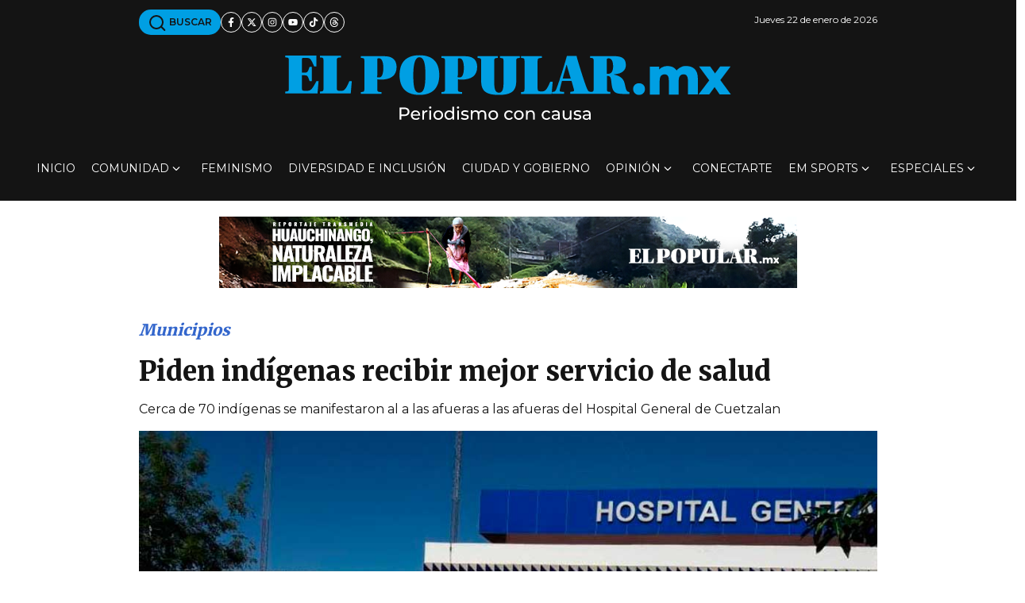

--- FILE ---
content_type: text/html; charset=utf-8
request_url: https://www.google.com/recaptcha/api2/aframe
body_size: 265
content:
<!DOCTYPE HTML><html><head><meta http-equiv="content-type" content="text/html; charset=UTF-8"></head><body><script nonce="T2SZmJZDrlqThPus9u8Nfw">/** Anti-fraud and anti-abuse applications only. See google.com/recaptcha */ try{var clients={'sodar':'https://pagead2.googlesyndication.com/pagead/sodar?'};window.addEventListener("message",function(a){try{if(a.source===window.parent){var b=JSON.parse(a.data);var c=clients[b['id']];if(c){var d=document.createElement('img');d.src=c+b['params']+'&rc='+(localStorage.getItem("rc::a")?sessionStorage.getItem("rc::b"):"");window.document.body.appendChild(d);sessionStorage.setItem("rc::e",parseInt(sessionStorage.getItem("rc::e")||0)+1);localStorage.setItem("rc::h",'1769100807669');}}}catch(b){}});window.parent.postMessage("_grecaptcha_ready", "*");}catch(b){}</script></body></html>

--- FILE ---
content_type: application/javascript; charset=utf-8
request_url: https://fundingchoicesmessages.google.com/f/AGSKWxVfH5DlCW6O9CAsbTVVqeBKKtloG-BR9nFEnxsrLmMW9qkf8BeHfDzkBXApVS8EgOD3NNoe01hPcFhS4jDRVq-uuMhOkdk5OZmt0E-3Eph3qnJZlKydNdhwaA9YAwoGhEqVCP8i5npAET9NQl4sUuu2Lbv00TSu8tbbItSlJl1Y5eGfjy66UkqcJJ_m/__files/ad.-ad-303x481-/siframead./adBlockerTrack_/adv/sprintf-
body_size: -1289
content:
window['18fc9ded-240a-47f2-958d-3a2f61d0b84d'] = true;